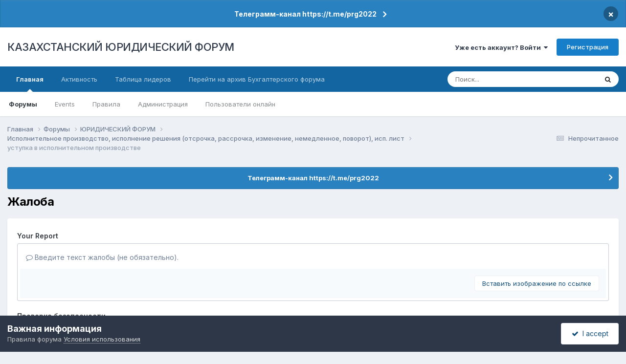

--- FILE ---
content_type: text/html; charset=utf-8
request_url: https://www.google.com/recaptcha/api2/anchor?ar=1&k=6Lf-SRIUAAAAAB1__l-7BZZ1l_lCnvk2qN_polDs&co=aHR0cHM6Ly9mb3J1bS56YWtvbi5rejo0NDM.&hl=ru&v=7gg7H51Q-naNfhmCP3_R47ho&theme=light&size=normal&anchor-ms=20000&execute-ms=30000&cb=xbyq0bmci9hm
body_size: 49101
content:
<!DOCTYPE HTML><html dir="ltr" lang="ru"><head><meta http-equiv="Content-Type" content="text/html; charset=UTF-8">
<meta http-equiv="X-UA-Compatible" content="IE=edge">
<title>reCAPTCHA</title>
<style type="text/css">
/* cyrillic-ext */
@font-face {
  font-family: 'Roboto';
  font-style: normal;
  font-weight: 400;
  font-stretch: 100%;
  src: url(//fonts.gstatic.com/s/roboto/v48/KFO7CnqEu92Fr1ME7kSn66aGLdTylUAMa3GUBHMdazTgWw.woff2) format('woff2');
  unicode-range: U+0460-052F, U+1C80-1C8A, U+20B4, U+2DE0-2DFF, U+A640-A69F, U+FE2E-FE2F;
}
/* cyrillic */
@font-face {
  font-family: 'Roboto';
  font-style: normal;
  font-weight: 400;
  font-stretch: 100%;
  src: url(//fonts.gstatic.com/s/roboto/v48/KFO7CnqEu92Fr1ME7kSn66aGLdTylUAMa3iUBHMdazTgWw.woff2) format('woff2');
  unicode-range: U+0301, U+0400-045F, U+0490-0491, U+04B0-04B1, U+2116;
}
/* greek-ext */
@font-face {
  font-family: 'Roboto';
  font-style: normal;
  font-weight: 400;
  font-stretch: 100%;
  src: url(//fonts.gstatic.com/s/roboto/v48/KFO7CnqEu92Fr1ME7kSn66aGLdTylUAMa3CUBHMdazTgWw.woff2) format('woff2');
  unicode-range: U+1F00-1FFF;
}
/* greek */
@font-face {
  font-family: 'Roboto';
  font-style: normal;
  font-weight: 400;
  font-stretch: 100%;
  src: url(//fonts.gstatic.com/s/roboto/v48/KFO7CnqEu92Fr1ME7kSn66aGLdTylUAMa3-UBHMdazTgWw.woff2) format('woff2');
  unicode-range: U+0370-0377, U+037A-037F, U+0384-038A, U+038C, U+038E-03A1, U+03A3-03FF;
}
/* math */
@font-face {
  font-family: 'Roboto';
  font-style: normal;
  font-weight: 400;
  font-stretch: 100%;
  src: url(//fonts.gstatic.com/s/roboto/v48/KFO7CnqEu92Fr1ME7kSn66aGLdTylUAMawCUBHMdazTgWw.woff2) format('woff2');
  unicode-range: U+0302-0303, U+0305, U+0307-0308, U+0310, U+0312, U+0315, U+031A, U+0326-0327, U+032C, U+032F-0330, U+0332-0333, U+0338, U+033A, U+0346, U+034D, U+0391-03A1, U+03A3-03A9, U+03B1-03C9, U+03D1, U+03D5-03D6, U+03F0-03F1, U+03F4-03F5, U+2016-2017, U+2034-2038, U+203C, U+2040, U+2043, U+2047, U+2050, U+2057, U+205F, U+2070-2071, U+2074-208E, U+2090-209C, U+20D0-20DC, U+20E1, U+20E5-20EF, U+2100-2112, U+2114-2115, U+2117-2121, U+2123-214F, U+2190, U+2192, U+2194-21AE, U+21B0-21E5, U+21F1-21F2, U+21F4-2211, U+2213-2214, U+2216-22FF, U+2308-230B, U+2310, U+2319, U+231C-2321, U+2336-237A, U+237C, U+2395, U+239B-23B7, U+23D0, U+23DC-23E1, U+2474-2475, U+25AF, U+25B3, U+25B7, U+25BD, U+25C1, U+25CA, U+25CC, U+25FB, U+266D-266F, U+27C0-27FF, U+2900-2AFF, U+2B0E-2B11, U+2B30-2B4C, U+2BFE, U+3030, U+FF5B, U+FF5D, U+1D400-1D7FF, U+1EE00-1EEFF;
}
/* symbols */
@font-face {
  font-family: 'Roboto';
  font-style: normal;
  font-weight: 400;
  font-stretch: 100%;
  src: url(//fonts.gstatic.com/s/roboto/v48/KFO7CnqEu92Fr1ME7kSn66aGLdTylUAMaxKUBHMdazTgWw.woff2) format('woff2');
  unicode-range: U+0001-000C, U+000E-001F, U+007F-009F, U+20DD-20E0, U+20E2-20E4, U+2150-218F, U+2190, U+2192, U+2194-2199, U+21AF, U+21E6-21F0, U+21F3, U+2218-2219, U+2299, U+22C4-22C6, U+2300-243F, U+2440-244A, U+2460-24FF, U+25A0-27BF, U+2800-28FF, U+2921-2922, U+2981, U+29BF, U+29EB, U+2B00-2BFF, U+4DC0-4DFF, U+FFF9-FFFB, U+10140-1018E, U+10190-1019C, U+101A0, U+101D0-101FD, U+102E0-102FB, U+10E60-10E7E, U+1D2C0-1D2D3, U+1D2E0-1D37F, U+1F000-1F0FF, U+1F100-1F1AD, U+1F1E6-1F1FF, U+1F30D-1F30F, U+1F315, U+1F31C, U+1F31E, U+1F320-1F32C, U+1F336, U+1F378, U+1F37D, U+1F382, U+1F393-1F39F, U+1F3A7-1F3A8, U+1F3AC-1F3AF, U+1F3C2, U+1F3C4-1F3C6, U+1F3CA-1F3CE, U+1F3D4-1F3E0, U+1F3ED, U+1F3F1-1F3F3, U+1F3F5-1F3F7, U+1F408, U+1F415, U+1F41F, U+1F426, U+1F43F, U+1F441-1F442, U+1F444, U+1F446-1F449, U+1F44C-1F44E, U+1F453, U+1F46A, U+1F47D, U+1F4A3, U+1F4B0, U+1F4B3, U+1F4B9, U+1F4BB, U+1F4BF, U+1F4C8-1F4CB, U+1F4D6, U+1F4DA, U+1F4DF, U+1F4E3-1F4E6, U+1F4EA-1F4ED, U+1F4F7, U+1F4F9-1F4FB, U+1F4FD-1F4FE, U+1F503, U+1F507-1F50B, U+1F50D, U+1F512-1F513, U+1F53E-1F54A, U+1F54F-1F5FA, U+1F610, U+1F650-1F67F, U+1F687, U+1F68D, U+1F691, U+1F694, U+1F698, U+1F6AD, U+1F6B2, U+1F6B9-1F6BA, U+1F6BC, U+1F6C6-1F6CF, U+1F6D3-1F6D7, U+1F6E0-1F6EA, U+1F6F0-1F6F3, U+1F6F7-1F6FC, U+1F700-1F7FF, U+1F800-1F80B, U+1F810-1F847, U+1F850-1F859, U+1F860-1F887, U+1F890-1F8AD, U+1F8B0-1F8BB, U+1F8C0-1F8C1, U+1F900-1F90B, U+1F93B, U+1F946, U+1F984, U+1F996, U+1F9E9, U+1FA00-1FA6F, U+1FA70-1FA7C, U+1FA80-1FA89, U+1FA8F-1FAC6, U+1FACE-1FADC, U+1FADF-1FAE9, U+1FAF0-1FAF8, U+1FB00-1FBFF;
}
/* vietnamese */
@font-face {
  font-family: 'Roboto';
  font-style: normal;
  font-weight: 400;
  font-stretch: 100%;
  src: url(//fonts.gstatic.com/s/roboto/v48/KFO7CnqEu92Fr1ME7kSn66aGLdTylUAMa3OUBHMdazTgWw.woff2) format('woff2');
  unicode-range: U+0102-0103, U+0110-0111, U+0128-0129, U+0168-0169, U+01A0-01A1, U+01AF-01B0, U+0300-0301, U+0303-0304, U+0308-0309, U+0323, U+0329, U+1EA0-1EF9, U+20AB;
}
/* latin-ext */
@font-face {
  font-family: 'Roboto';
  font-style: normal;
  font-weight: 400;
  font-stretch: 100%;
  src: url(//fonts.gstatic.com/s/roboto/v48/KFO7CnqEu92Fr1ME7kSn66aGLdTylUAMa3KUBHMdazTgWw.woff2) format('woff2');
  unicode-range: U+0100-02BA, U+02BD-02C5, U+02C7-02CC, U+02CE-02D7, U+02DD-02FF, U+0304, U+0308, U+0329, U+1D00-1DBF, U+1E00-1E9F, U+1EF2-1EFF, U+2020, U+20A0-20AB, U+20AD-20C0, U+2113, U+2C60-2C7F, U+A720-A7FF;
}
/* latin */
@font-face {
  font-family: 'Roboto';
  font-style: normal;
  font-weight: 400;
  font-stretch: 100%;
  src: url(//fonts.gstatic.com/s/roboto/v48/KFO7CnqEu92Fr1ME7kSn66aGLdTylUAMa3yUBHMdazQ.woff2) format('woff2');
  unicode-range: U+0000-00FF, U+0131, U+0152-0153, U+02BB-02BC, U+02C6, U+02DA, U+02DC, U+0304, U+0308, U+0329, U+2000-206F, U+20AC, U+2122, U+2191, U+2193, U+2212, U+2215, U+FEFF, U+FFFD;
}
/* cyrillic-ext */
@font-face {
  font-family: 'Roboto';
  font-style: normal;
  font-weight: 500;
  font-stretch: 100%;
  src: url(//fonts.gstatic.com/s/roboto/v48/KFO7CnqEu92Fr1ME7kSn66aGLdTylUAMa3GUBHMdazTgWw.woff2) format('woff2');
  unicode-range: U+0460-052F, U+1C80-1C8A, U+20B4, U+2DE0-2DFF, U+A640-A69F, U+FE2E-FE2F;
}
/* cyrillic */
@font-face {
  font-family: 'Roboto';
  font-style: normal;
  font-weight: 500;
  font-stretch: 100%;
  src: url(//fonts.gstatic.com/s/roboto/v48/KFO7CnqEu92Fr1ME7kSn66aGLdTylUAMa3iUBHMdazTgWw.woff2) format('woff2');
  unicode-range: U+0301, U+0400-045F, U+0490-0491, U+04B0-04B1, U+2116;
}
/* greek-ext */
@font-face {
  font-family: 'Roboto';
  font-style: normal;
  font-weight: 500;
  font-stretch: 100%;
  src: url(//fonts.gstatic.com/s/roboto/v48/KFO7CnqEu92Fr1ME7kSn66aGLdTylUAMa3CUBHMdazTgWw.woff2) format('woff2');
  unicode-range: U+1F00-1FFF;
}
/* greek */
@font-face {
  font-family: 'Roboto';
  font-style: normal;
  font-weight: 500;
  font-stretch: 100%;
  src: url(//fonts.gstatic.com/s/roboto/v48/KFO7CnqEu92Fr1ME7kSn66aGLdTylUAMa3-UBHMdazTgWw.woff2) format('woff2');
  unicode-range: U+0370-0377, U+037A-037F, U+0384-038A, U+038C, U+038E-03A1, U+03A3-03FF;
}
/* math */
@font-face {
  font-family: 'Roboto';
  font-style: normal;
  font-weight: 500;
  font-stretch: 100%;
  src: url(//fonts.gstatic.com/s/roboto/v48/KFO7CnqEu92Fr1ME7kSn66aGLdTylUAMawCUBHMdazTgWw.woff2) format('woff2');
  unicode-range: U+0302-0303, U+0305, U+0307-0308, U+0310, U+0312, U+0315, U+031A, U+0326-0327, U+032C, U+032F-0330, U+0332-0333, U+0338, U+033A, U+0346, U+034D, U+0391-03A1, U+03A3-03A9, U+03B1-03C9, U+03D1, U+03D5-03D6, U+03F0-03F1, U+03F4-03F5, U+2016-2017, U+2034-2038, U+203C, U+2040, U+2043, U+2047, U+2050, U+2057, U+205F, U+2070-2071, U+2074-208E, U+2090-209C, U+20D0-20DC, U+20E1, U+20E5-20EF, U+2100-2112, U+2114-2115, U+2117-2121, U+2123-214F, U+2190, U+2192, U+2194-21AE, U+21B0-21E5, U+21F1-21F2, U+21F4-2211, U+2213-2214, U+2216-22FF, U+2308-230B, U+2310, U+2319, U+231C-2321, U+2336-237A, U+237C, U+2395, U+239B-23B7, U+23D0, U+23DC-23E1, U+2474-2475, U+25AF, U+25B3, U+25B7, U+25BD, U+25C1, U+25CA, U+25CC, U+25FB, U+266D-266F, U+27C0-27FF, U+2900-2AFF, U+2B0E-2B11, U+2B30-2B4C, U+2BFE, U+3030, U+FF5B, U+FF5D, U+1D400-1D7FF, U+1EE00-1EEFF;
}
/* symbols */
@font-face {
  font-family: 'Roboto';
  font-style: normal;
  font-weight: 500;
  font-stretch: 100%;
  src: url(//fonts.gstatic.com/s/roboto/v48/KFO7CnqEu92Fr1ME7kSn66aGLdTylUAMaxKUBHMdazTgWw.woff2) format('woff2');
  unicode-range: U+0001-000C, U+000E-001F, U+007F-009F, U+20DD-20E0, U+20E2-20E4, U+2150-218F, U+2190, U+2192, U+2194-2199, U+21AF, U+21E6-21F0, U+21F3, U+2218-2219, U+2299, U+22C4-22C6, U+2300-243F, U+2440-244A, U+2460-24FF, U+25A0-27BF, U+2800-28FF, U+2921-2922, U+2981, U+29BF, U+29EB, U+2B00-2BFF, U+4DC0-4DFF, U+FFF9-FFFB, U+10140-1018E, U+10190-1019C, U+101A0, U+101D0-101FD, U+102E0-102FB, U+10E60-10E7E, U+1D2C0-1D2D3, U+1D2E0-1D37F, U+1F000-1F0FF, U+1F100-1F1AD, U+1F1E6-1F1FF, U+1F30D-1F30F, U+1F315, U+1F31C, U+1F31E, U+1F320-1F32C, U+1F336, U+1F378, U+1F37D, U+1F382, U+1F393-1F39F, U+1F3A7-1F3A8, U+1F3AC-1F3AF, U+1F3C2, U+1F3C4-1F3C6, U+1F3CA-1F3CE, U+1F3D4-1F3E0, U+1F3ED, U+1F3F1-1F3F3, U+1F3F5-1F3F7, U+1F408, U+1F415, U+1F41F, U+1F426, U+1F43F, U+1F441-1F442, U+1F444, U+1F446-1F449, U+1F44C-1F44E, U+1F453, U+1F46A, U+1F47D, U+1F4A3, U+1F4B0, U+1F4B3, U+1F4B9, U+1F4BB, U+1F4BF, U+1F4C8-1F4CB, U+1F4D6, U+1F4DA, U+1F4DF, U+1F4E3-1F4E6, U+1F4EA-1F4ED, U+1F4F7, U+1F4F9-1F4FB, U+1F4FD-1F4FE, U+1F503, U+1F507-1F50B, U+1F50D, U+1F512-1F513, U+1F53E-1F54A, U+1F54F-1F5FA, U+1F610, U+1F650-1F67F, U+1F687, U+1F68D, U+1F691, U+1F694, U+1F698, U+1F6AD, U+1F6B2, U+1F6B9-1F6BA, U+1F6BC, U+1F6C6-1F6CF, U+1F6D3-1F6D7, U+1F6E0-1F6EA, U+1F6F0-1F6F3, U+1F6F7-1F6FC, U+1F700-1F7FF, U+1F800-1F80B, U+1F810-1F847, U+1F850-1F859, U+1F860-1F887, U+1F890-1F8AD, U+1F8B0-1F8BB, U+1F8C0-1F8C1, U+1F900-1F90B, U+1F93B, U+1F946, U+1F984, U+1F996, U+1F9E9, U+1FA00-1FA6F, U+1FA70-1FA7C, U+1FA80-1FA89, U+1FA8F-1FAC6, U+1FACE-1FADC, U+1FADF-1FAE9, U+1FAF0-1FAF8, U+1FB00-1FBFF;
}
/* vietnamese */
@font-face {
  font-family: 'Roboto';
  font-style: normal;
  font-weight: 500;
  font-stretch: 100%;
  src: url(//fonts.gstatic.com/s/roboto/v48/KFO7CnqEu92Fr1ME7kSn66aGLdTylUAMa3OUBHMdazTgWw.woff2) format('woff2');
  unicode-range: U+0102-0103, U+0110-0111, U+0128-0129, U+0168-0169, U+01A0-01A1, U+01AF-01B0, U+0300-0301, U+0303-0304, U+0308-0309, U+0323, U+0329, U+1EA0-1EF9, U+20AB;
}
/* latin-ext */
@font-face {
  font-family: 'Roboto';
  font-style: normal;
  font-weight: 500;
  font-stretch: 100%;
  src: url(//fonts.gstatic.com/s/roboto/v48/KFO7CnqEu92Fr1ME7kSn66aGLdTylUAMa3KUBHMdazTgWw.woff2) format('woff2');
  unicode-range: U+0100-02BA, U+02BD-02C5, U+02C7-02CC, U+02CE-02D7, U+02DD-02FF, U+0304, U+0308, U+0329, U+1D00-1DBF, U+1E00-1E9F, U+1EF2-1EFF, U+2020, U+20A0-20AB, U+20AD-20C0, U+2113, U+2C60-2C7F, U+A720-A7FF;
}
/* latin */
@font-face {
  font-family: 'Roboto';
  font-style: normal;
  font-weight: 500;
  font-stretch: 100%;
  src: url(//fonts.gstatic.com/s/roboto/v48/KFO7CnqEu92Fr1ME7kSn66aGLdTylUAMa3yUBHMdazQ.woff2) format('woff2');
  unicode-range: U+0000-00FF, U+0131, U+0152-0153, U+02BB-02BC, U+02C6, U+02DA, U+02DC, U+0304, U+0308, U+0329, U+2000-206F, U+20AC, U+2122, U+2191, U+2193, U+2212, U+2215, U+FEFF, U+FFFD;
}
/* cyrillic-ext */
@font-face {
  font-family: 'Roboto';
  font-style: normal;
  font-weight: 900;
  font-stretch: 100%;
  src: url(//fonts.gstatic.com/s/roboto/v48/KFO7CnqEu92Fr1ME7kSn66aGLdTylUAMa3GUBHMdazTgWw.woff2) format('woff2');
  unicode-range: U+0460-052F, U+1C80-1C8A, U+20B4, U+2DE0-2DFF, U+A640-A69F, U+FE2E-FE2F;
}
/* cyrillic */
@font-face {
  font-family: 'Roboto';
  font-style: normal;
  font-weight: 900;
  font-stretch: 100%;
  src: url(//fonts.gstatic.com/s/roboto/v48/KFO7CnqEu92Fr1ME7kSn66aGLdTylUAMa3iUBHMdazTgWw.woff2) format('woff2');
  unicode-range: U+0301, U+0400-045F, U+0490-0491, U+04B0-04B1, U+2116;
}
/* greek-ext */
@font-face {
  font-family: 'Roboto';
  font-style: normal;
  font-weight: 900;
  font-stretch: 100%;
  src: url(//fonts.gstatic.com/s/roboto/v48/KFO7CnqEu92Fr1ME7kSn66aGLdTylUAMa3CUBHMdazTgWw.woff2) format('woff2');
  unicode-range: U+1F00-1FFF;
}
/* greek */
@font-face {
  font-family: 'Roboto';
  font-style: normal;
  font-weight: 900;
  font-stretch: 100%;
  src: url(//fonts.gstatic.com/s/roboto/v48/KFO7CnqEu92Fr1ME7kSn66aGLdTylUAMa3-UBHMdazTgWw.woff2) format('woff2');
  unicode-range: U+0370-0377, U+037A-037F, U+0384-038A, U+038C, U+038E-03A1, U+03A3-03FF;
}
/* math */
@font-face {
  font-family: 'Roboto';
  font-style: normal;
  font-weight: 900;
  font-stretch: 100%;
  src: url(//fonts.gstatic.com/s/roboto/v48/KFO7CnqEu92Fr1ME7kSn66aGLdTylUAMawCUBHMdazTgWw.woff2) format('woff2');
  unicode-range: U+0302-0303, U+0305, U+0307-0308, U+0310, U+0312, U+0315, U+031A, U+0326-0327, U+032C, U+032F-0330, U+0332-0333, U+0338, U+033A, U+0346, U+034D, U+0391-03A1, U+03A3-03A9, U+03B1-03C9, U+03D1, U+03D5-03D6, U+03F0-03F1, U+03F4-03F5, U+2016-2017, U+2034-2038, U+203C, U+2040, U+2043, U+2047, U+2050, U+2057, U+205F, U+2070-2071, U+2074-208E, U+2090-209C, U+20D0-20DC, U+20E1, U+20E5-20EF, U+2100-2112, U+2114-2115, U+2117-2121, U+2123-214F, U+2190, U+2192, U+2194-21AE, U+21B0-21E5, U+21F1-21F2, U+21F4-2211, U+2213-2214, U+2216-22FF, U+2308-230B, U+2310, U+2319, U+231C-2321, U+2336-237A, U+237C, U+2395, U+239B-23B7, U+23D0, U+23DC-23E1, U+2474-2475, U+25AF, U+25B3, U+25B7, U+25BD, U+25C1, U+25CA, U+25CC, U+25FB, U+266D-266F, U+27C0-27FF, U+2900-2AFF, U+2B0E-2B11, U+2B30-2B4C, U+2BFE, U+3030, U+FF5B, U+FF5D, U+1D400-1D7FF, U+1EE00-1EEFF;
}
/* symbols */
@font-face {
  font-family: 'Roboto';
  font-style: normal;
  font-weight: 900;
  font-stretch: 100%;
  src: url(//fonts.gstatic.com/s/roboto/v48/KFO7CnqEu92Fr1ME7kSn66aGLdTylUAMaxKUBHMdazTgWw.woff2) format('woff2');
  unicode-range: U+0001-000C, U+000E-001F, U+007F-009F, U+20DD-20E0, U+20E2-20E4, U+2150-218F, U+2190, U+2192, U+2194-2199, U+21AF, U+21E6-21F0, U+21F3, U+2218-2219, U+2299, U+22C4-22C6, U+2300-243F, U+2440-244A, U+2460-24FF, U+25A0-27BF, U+2800-28FF, U+2921-2922, U+2981, U+29BF, U+29EB, U+2B00-2BFF, U+4DC0-4DFF, U+FFF9-FFFB, U+10140-1018E, U+10190-1019C, U+101A0, U+101D0-101FD, U+102E0-102FB, U+10E60-10E7E, U+1D2C0-1D2D3, U+1D2E0-1D37F, U+1F000-1F0FF, U+1F100-1F1AD, U+1F1E6-1F1FF, U+1F30D-1F30F, U+1F315, U+1F31C, U+1F31E, U+1F320-1F32C, U+1F336, U+1F378, U+1F37D, U+1F382, U+1F393-1F39F, U+1F3A7-1F3A8, U+1F3AC-1F3AF, U+1F3C2, U+1F3C4-1F3C6, U+1F3CA-1F3CE, U+1F3D4-1F3E0, U+1F3ED, U+1F3F1-1F3F3, U+1F3F5-1F3F7, U+1F408, U+1F415, U+1F41F, U+1F426, U+1F43F, U+1F441-1F442, U+1F444, U+1F446-1F449, U+1F44C-1F44E, U+1F453, U+1F46A, U+1F47D, U+1F4A3, U+1F4B0, U+1F4B3, U+1F4B9, U+1F4BB, U+1F4BF, U+1F4C8-1F4CB, U+1F4D6, U+1F4DA, U+1F4DF, U+1F4E3-1F4E6, U+1F4EA-1F4ED, U+1F4F7, U+1F4F9-1F4FB, U+1F4FD-1F4FE, U+1F503, U+1F507-1F50B, U+1F50D, U+1F512-1F513, U+1F53E-1F54A, U+1F54F-1F5FA, U+1F610, U+1F650-1F67F, U+1F687, U+1F68D, U+1F691, U+1F694, U+1F698, U+1F6AD, U+1F6B2, U+1F6B9-1F6BA, U+1F6BC, U+1F6C6-1F6CF, U+1F6D3-1F6D7, U+1F6E0-1F6EA, U+1F6F0-1F6F3, U+1F6F7-1F6FC, U+1F700-1F7FF, U+1F800-1F80B, U+1F810-1F847, U+1F850-1F859, U+1F860-1F887, U+1F890-1F8AD, U+1F8B0-1F8BB, U+1F8C0-1F8C1, U+1F900-1F90B, U+1F93B, U+1F946, U+1F984, U+1F996, U+1F9E9, U+1FA00-1FA6F, U+1FA70-1FA7C, U+1FA80-1FA89, U+1FA8F-1FAC6, U+1FACE-1FADC, U+1FADF-1FAE9, U+1FAF0-1FAF8, U+1FB00-1FBFF;
}
/* vietnamese */
@font-face {
  font-family: 'Roboto';
  font-style: normal;
  font-weight: 900;
  font-stretch: 100%;
  src: url(//fonts.gstatic.com/s/roboto/v48/KFO7CnqEu92Fr1ME7kSn66aGLdTylUAMa3OUBHMdazTgWw.woff2) format('woff2');
  unicode-range: U+0102-0103, U+0110-0111, U+0128-0129, U+0168-0169, U+01A0-01A1, U+01AF-01B0, U+0300-0301, U+0303-0304, U+0308-0309, U+0323, U+0329, U+1EA0-1EF9, U+20AB;
}
/* latin-ext */
@font-face {
  font-family: 'Roboto';
  font-style: normal;
  font-weight: 900;
  font-stretch: 100%;
  src: url(//fonts.gstatic.com/s/roboto/v48/KFO7CnqEu92Fr1ME7kSn66aGLdTylUAMa3KUBHMdazTgWw.woff2) format('woff2');
  unicode-range: U+0100-02BA, U+02BD-02C5, U+02C7-02CC, U+02CE-02D7, U+02DD-02FF, U+0304, U+0308, U+0329, U+1D00-1DBF, U+1E00-1E9F, U+1EF2-1EFF, U+2020, U+20A0-20AB, U+20AD-20C0, U+2113, U+2C60-2C7F, U+A720-A7FF;
}
/* latin */
@font-face {
  font-family: 'Roboto';
  font-style: normal;
  font-weight: 900;
  font-stretch: 100%;
  src: url(//fonts.gstatic.com/s/roboto/v48/KFO7CnqEu92Fr1ME7kSn66aGLdTylUAMa3yUBHMdazQ.woff2) format('woff2');
  unicode-range: U+0000-00FF, U+0131, U+0152-0153, U+02BB-02BC, U+02C6, U+02DA, U+02DC, U+0304, U+0308, U+0329, U+2000-206F, U+20AC, U+2122, U+2191, U+2193, U+2212, U+2215, U+FEFF, U+FFFD;
}

</style>
<link rel="stylesheet" type="text/css" href="https://www.gstatic.com/recaptcha/releases/7gg7H51Q-naNfhmCP3_R47ho/styles__ltr.css">
<script nonce="D3b35xyrC79pwo-AE7U3cw" type="text/javascript">window['__recaptcha_api'] = 'https://www.google.com/recaptcha/api2/';</script>
<script type="text/javascript" src="https://www.gstatic.com/recaptcha/releases/7gg7H51Q-naNfhmCP3_R47ho/recaptcha__ru.js" nonce="D3b35xyrC79pwo-AE7U3cw">
      
    </script></head>
<body><div id="rc-anchor-alert" class="rc-anchor-alert"></div>
<input type="hidden" id="recaptcha-token" value="[base64]">
<script type="text/javascript" nonce="D3b35xyrC79pwo-AE7U3cw">
      recaptcha.anchor.Main.init("[\x22ainput\x22,[\x22bgdata\x22,\x22\x22,\[base64]/[base64]/[base64]/[base64]/cjw8ejpyPj4+eil9Y2F0Y2gobCl7dGhyb3cgbDt9fSxIPWZ1bmN0aW9uKHcsdCx6KXtpZih3PT0xOTR8fHc9PTIwOCl0LnZbd10/dC52W3ddLmNvbmNhdCh6KTp0LnZbd109b2Yoeix0KTtlbHNle2lmKHQuYkImJnchPTMxNylyZXR1cm47dz09NjZ8fHc9PTEyMnx8dz09NDcwfHx3PT00NHx8dz09NDE2fHx3PT0zOTd8fHc9PTQyMXx8dz09Njh8fHc9PTcwfHx3PT0xODQ/[base64]/[base64]/[base64]/bmV3IGRbVl0oSlswXSk6cD09Mj9uZXcgZFtWXShKWzBdLEpbMV0pOnA9PTM/bmV3IGRbVl0oSlswXSxKWzFdLEpbMl0pOnA9PTQ/[base64]/[base64]/[base64]/[base64]\x22,\[base64]\\u003d\\u003d\x22,\x22D8OWwo3DjMOfwrTCmnbDsMKRejZawqnDqGVwBsOqwopjwpvCo8O8w4Ziw5dhwr/Cv1RDTg/[base64]/CmsKGw7VRwpbDkhDDusOLV8OCE8OQJkFCbmg+w4QpYkzCusKvXFMyw5TDo3R7WMO9XU/[base64]/DvsKXw5/Dr8K1w4lTwpHCtcOFWMOWKsO+w6lcwrM5wqs2EGXDmMOad8Ogw6wWw71iwqEXNSVPw4Baw6NJM8ONCnhqwqjDu8OXw5jDocK1XQLDviXDlBvDg1PCgMKhJsOQDw/Di8OKJsKBw65yNQrDnVLDlzPCtQIswr7CrDkgwp/Ct8KOwp5gwrp9F2fDsMKawpcyAnwmccK4wrvDsMK6OMOFE8KJwoAwEsOBw5PDuMKMJgR5w6zChD1DexNgw6vCpcOLDMOjTC3ClFtrwrhSNnTCtcOiw59sQSBNBsOCwoodXcKxMsKIwrlow4RVaBPCnlp6wqjCtcK5Flo/[base64]/Cs8OEw53CuFhmIcO2w5nDoQ0/PinDvEE7w6sZIMOaw59pdknCmsKFeDkSw6ZQQcOdw7PDocK8XcKBcsKCw5bDksKHdiNlwrg4UMKWdMOywoHDvU3CncK9w7DCpw8/X8OnfzbCiDoaw4V6eUlbwp/[base64]/Cv3XDjTIOw4HDiQ3CvGrDvg0ewpDCrMKww5ZIVQ/DrBzDpsOEwpoLw6PDicKlwrjDiG3CicOywpTDlMOkw4kQLTDCiUjDhxEdSh7DlHQSw6UKw5XCqFfCv3/CnsKdwqTCmiQEwrrCm8KJw485TsKiwpJmCWLDplkubcKbw5sKw7/Ds8O6wrjDlcOpDSbDqcKWwo/CjxfDhsKPNsKfw7bCh8OQwp3DtxctZcKIWERCw5Z2wohawqcSw41ow5vDsFsUIMOYwrd8w7MBM1czw4zDlRXDhsO8w63CuTvCjsO4w6bDsMONEHVMOGlrM1QxP8OYw5PChsKCw7NwcAAAAMKXwp8nZA/DjVdCe3/[base64]/ClMK9wp0fwpAyIcK/IEVpfMKnwokrXMOnZMOzwoDCocOBw4zDkDpgA8KlasKVdR/CjEZBwqsYwqA9bMOJwp7CuQLChUJ6Z8K8Y8Kbwo4tB2ZOCg86c8KxwqXCtgvDv8KCwrPCmAArKQkxbytRw5Alw7nDq2xZwoTDgxbCgHbDi8OsLMOBOcKdwo1WZQ/Dp8KhBUfDtsOmwrHDqhLDsWMewobCsgkjwrzDmjbDv8Okw6tMwr/DpcOQw6xEwrUzwol+w4EMBMOqIcOJPGLDn8K2H0kmR8KPw7Azw7PDgW3CmA5Ww4rChcOPwpRML8KeeFXDncO9E8OccxPChnHDkMKuewtGLz7DlcO5RFTCn8OUw7jDrQ3CvijDlcKdwrAyNTEQOMO0cFB4w54mw7ldW8KSw71ydXjDncOFw5LDlsKfZ8O3wqxjfi7Co3/[base64]/DoBXDr37DuMO3ezAlXsKGwoHDpXzDij3DgMKPwrzCk8O3wohFw79KG27CvkTDvGLDgSfDsT/CqcOnPcKUScKdw7vDqkdvEXbCo8Owwq1pw4BVYmbCkBwiXjVMw4FSJBxcw7ENw6PDisOOwrhSeMOUwohDCHJse1PDq8K7N8ONeMOVXyVZwrViM8Kfbj1awoA0wowcw4zDh8O/[base64]/DqsOhen/DjFZXclLCosKkEsOQw4YoOEl8Q8KUfMOqwpowU8OCw4/DuHdwLwHCsEJlwqwhw7TDk1XDqDQUw5xuwoTDiUHCl8KhR8KowovCpAkTwpHDnlJEb8Kbfmo6w64Sw7Q0w4FFwo9DNsOpKsO3CcO7OMKwbcOFwq/[base64]/Ci0NhejUpABjDr3bCvcOHODICw7pPRcOHeMK1AsK1wq53w6LDvGVkFjzCli1dXQNAw51vTSDDj8ObNkbDr3RFwrlsJQATwpDDosOcw4TDj8Ozw5NqwovCmFlDw4bDmsOgw43DicOUfQwEKsOIWgnCp8K/W8OwGBHCkA4aw4HCs8KLw5nDjsK4w41PXsOfOnvDisKvw7hvw4nDjB3DuMOvGMOAZcOhAsKLD0Fmwo9qP8KecGfCj8OnIzfCoGXDrQgdfcO9w40KwoZzwoFRw5d9w5Vjw59ecGsLwptxw74VGGzDpsOaUMKTb8K7YsKDaMOnPn/[base64]/[base64]/Ck8KWwrMia8ObUMKdGDbChMKQw7A9w6wgaWBDZ8OiwpAiw4A4w4YedsKzwrUjwrNYOsOLCsOBw5o2w6TChnTCi8KVw73DjMOGFhF7VcOcZzvCncKcwr9JwpvCq8OsMcOkwoXDrMKQwoYnRMORw7UjWw7DkBkcRMKRw6LDj8OOw58bc37DqCXDuMOPeW/Dh3RWb8KNLkHDjcOYFcO6JsOuwo5qPcO2w4PCiMOYwoPDig5rNCHDgy47w51vw5IoUMKawoLDtMO1w4YgwpfCojdawpnDn8K9wrbCqV0twpQCwoBTEcO4w6zCvyPDlH/Cv8Kdd8Ksw67DlcKYGcO5wq/CocO6wro8w7xWDkzDtMKjESYtwqvCncOIw5rCt8OzwrYKwrbDtcKCw6FVwqHCt8Kywr/CrcO1LREvUXbDnMK4DcOPcgjDplgFMmrCgT1Ew6XCrCHCt8OAwrEfwoY+aEBIfsKhwo0oAUcLw7DCpygHw7jDqMO/[base64]/[base64]/Dt0B8DsOff1IGB8OnMDULw5zCkcK0DzXDnMOTwrnDmQ0rwpXDqcOxwqg/w6jDvsKMM8OOTRB8w4zDqDrDnlVpwrbCjRM/wrbDocKcKnYEFMK3elFjKkbDnsKAIsKPw6zCncKmUXVmw5xoAMKwC8OfTMOKWsOoD8KTw7/Dk8OaKmrCrzQuw5rCrMK/YMKewpxhw4PDo8O/HT1yacO0w7/Ct8ORbTszXMOZwrFhwrLDmXPCmMKgwotkU8ONQsOzBMK5wpDCscO+GEsLw4p2w4g8wpXDinLCl8KDNsOBwrnDjCgrwoJjwo4yw44Bw6HDmkbCvFHCv2QMw4DCgcOyw5rCixTDsMKmw6PCuEDDjjnCmxHDt8OZd0/DnFjDisOowojCl8KUKcKwAcKPCMOBOcOYwo7CgcOKwqXCuk5zLh5ebmZyKcKOOMOdwqnDncO9wqkcwojDr1BqIsKQFXFCC8O4eHBkw4BrwqEvOsK4asOVKcOEfMOFGsO9w6JWVyzDqsOIw7IJWcKHwrUzw43CnXfClcOvw6zCrsO2wozDmcK/wqUzwrpgJsOSw4ZJK0/CuMO8NsOVwoItwrbCpnXChMKtw5bDlAnCg8KnaB9sw6/[base64]/Cj8Onwrkww6Vjwr3Cj8KewpdkZEwkAsKUY8KEwplkw4Rmwo0oS8KKwodrw7tKwqEjw7/Dh8KJBsK8bS9uwp/CscKqIMK1ORzClcOzw7zDr8KMwrxseMKIwo3CvArCg8K0w7fDuMO9RsONwrfCqsK7L8KvworCpMOldsKcw6owSMKSw4nCrcOyUcKBDcOpQnDDml0Swo0sw6nCh8OdPMOTw4/Ds1plwpbCp8KrwrwWexPCpsO3dcOywo7CmmjCvTNmwoFowoAHw5RHB0PClV0gwp/[base64]/CoMK8e1PDmmHCm18QWsOVHF1iRXTDuMOKw4IIwosKVcOSw7PCi3jDmMO0w6U0wrvCnGDDpTETRBbChH8LScK9GcKTCcOuTsOGFcOcZmTDl8OiFcOAw5jDtMKeDcK2w7VCA3fCoVPDqTnCjsOqw5hPBGPCtxvCrFJ4wrlhw5dwwrRvNVN4wo8fDcKJw4lDwqJfD3/CtsKYwqzDnsO8wrlDUwzDgRQ9OsOySMORw7kWwrrCgsOwGcOxw4vDo1LDrzfCgRXComrDoMORDF/DpklLHFLCsMORwozDhcOkwpnCpsOVwqDDnjlZOyoUwpjCrBF2cSksHF1qRMOswobDlhdVwqbCnG5LwoQEFsOXH8KowpvCs8KgBQ/[base64]/wo4TwrXDp8OxaTTClMKXfH3CtRbCtCbCgcOewqbCtcOeX8K3T8OLw4UobMOVIcKDw5YATWDDoUrDgsO+w5/DqgEbH8KDw4QcCVtCQBsFw6/CrRLChmQqFnjDs0DCncKMw6DDlcKMw77DrmR1wqnDoXPDjsOkw5bDhlFnwq4bJMOOw47DlF9xwpXCt8OZw7xVw4TDkynDng7DvWfCl8KcworDghTCl8KBY8OVGxbDrsODHsKsKFsLYMK4WcKWw6fDhsOpKMKEwofDnsO4bMOSw58mwpDDr8KqwrBgE3HDk8Ozw5d/G8OnU0XCqsO/KhXChjUHT8KwIFzDvzYsJ8KgSsOVS8KRAjEWQ089w53DnwEgwqEbccO+w4vCgsKywqh6w5U6wo/CvcOeecOFw7xrNwrDucKofcOQw4oOw4NFw5vDr8OvwrckwpXDocKtwrlfw4zDu8KTwo7CjcO5w5tjMELDusOoH8K/wpDDmkNnwo7Dg05Gw5wqw7E/KsK8w4IOw5JDwqzCmzZsw5XCgsOlYSXCmQcVaSZQw7FOFsK9XggAw7VDw6LDi8OGJ8KaRsOsQh7DtcKYTB7CnsOhDFo9G8O6w6/CowbDt3AlF8KHalbCtMKxeCczYsOdwpjDisOmNQtNwoTDmF3DtcOLwoHDn8OEw71iwo3DowR5w7JDw5gzw6YXVnXCqcOEw6Ntw6MmOBwpwrQQasOrw73DqnpTD8OOVcKILcK7w6DDtMOwBMK4JMKqw4jCvADDg17CuQ/[base64]/Dmg1lDcOCwrVJL8KIV0jDjsKkwq8twqfCiMODXhDDhsKQwrUFw5gMw43CnzMydMKeEgZQR0fCvMKFJAd/[base64]/CiMOEw6wBJzjCr8KFVMKbd2/DpCEFwprDlD7CpxBHwrDChcK+JsOVGD/CqcKmwo4AAsO4w6rDhwA5wrM8F8KQU8OMwrrDncKFPcK+wogDEcOjNsKaG1Jtw5XDuiXDjGPDlQPCi2fDqHptYU8lXFZzwpnDosOew65iWsKha8Kyw7fDh1XClcKuw7AYF8KDI3Qmwph+wpsOOsKvBjUUwrBxNsKFYcOBfj/ChlxSXsOFB0bDmGpfK8KoN8OywrZ0PMOGfsOEasOJw787dzQwcSvDtm/CjyjCuX5oCH/DvMKtwrDDpsOXPxPCmDXCkMOew6rDiyTDhMOOw4p/YF7Cm1dxBXHCqMKSf2N8w6HCicKnUU5MEcKsTDLDjMKzWnnDksKUw6pDAEx1M8OKFsK9HEppHH7DvFbCnQIyw4/Dl8KTwo9kVCbCq29eLMK7w6/CnRHCu1PCqsKGdsKswpo5PMOxJH57w5l5JsOrCxhCwpXDkGh0UEpDwrXDjmEjw4YZw4gYdn4AT8KJw5dIw69PCsKGw7YROMKTKcKhGBnDrMOATQtRw5/Cr8OIUiM8FBzDtsOdw7RKLRw4w5ZUwoLDmsKmU8OYw5kuwo/[base64]/QTnCjmPChwIXeFvCh8OGw7jCj2MaXjwLM8OXw6czwpNmwqDDsGc4el3DiBTCq8ONeybCt8Oewp4EwosXwpRuw5pZUsKDN1wZX8K/[base64]/Dnn7DmRvCnMOKwo0ZQDVbw48HF8KgEsOtw5HDrUEVfMKwwq10YcO+wrfDkRDDrCzCilkKLsKuw40twotawr98L0rCtcOrT0QuCcKHDG40w78SN23CksKkwqxCWcOVwoIqw5rDlMK2w5kSw4zCjT7CkcKxwqdww7/DssKLw49JwrsaA8K1AcOCBCcPwr3DuMOTwqDDrlfDlx0swpbDnmA6NcOSJUM7wo8awp9SMB3DpHIFw7NcwrnDlMKlwpjChHxZHcKyw5fCgMKcC8KkFcOSw7BSwpLCpsOPNsODcsO/SMKucCbCrklow6LDoMKCw5jDhibCrcOGw7orIl7DqG9Tw4x/eHXCrArDhcKldXByacKJF8OAwr/Djl9zw5zDgzbDmiDDjcOFw4cCdUXDscKWVwk3wowFwrlgwrfCkMOYcQxxw6XCk8O2w4FBVDjDj8Kqw6PCk3oww6nCkMK0EyJDQ8O/LsODw4/DvyPDqMOtw4LCosKGF8KvQ8KzDsKXwprCoVrCuU5GwqzDsWZCfG5owpgCNGYBwpTCpHDDm8KaF8OpScOaU8O3wovCnMO9fcObwrbDucOKesKywq3DlcK7Z2fDlBHDpyTDqwQjKy4wwrjCsHDCqsOtwr3CgsKvw7Y8EcK3wqs7IhgGwp9fw7Z7wpbDvHo/wqbClD8PMsOlwr7CosKdK3zClsO6MsOuHMKjKjkfYjzCjsKRf8K6wqhlw7jCrC8Gwokzw7PCucODFzgVNxQuwp/CrifDojnDrWbDnsO3NcKDw4DDljHDjsOHTj3DlzpMwpUiV8KIw67Cg8OlK8KFwpLCpsKSXEjCpj/CgE7Cm3vDtTQPw54DYsOebcKMw7EKIsKcwojCocKlw5YVNlLDvsOSB3RYD8O9fcO6WgPCjG3ClMO5w7EcK2LCoA1GwqoiCMKpWG1sw7/ChcOVMMKlwpDCjAYdK8KWXHs5bMKsZBLDq8K1THbDu8Klwqp7aMK3w7LDmcKuJmUnVT3DoX0resKDTCzCk8KTwp/CpcOOUMKAw5tuRsK5e8K3cjQzKD/Cowhgw68CwpjDkMOXIcOCd8KXfW1wPDrChiFHworDvGzDkQVwSE8Tw7B7VMKfwpVBDTjCsMKDVsK6XMOrCsKhfGZYTgvDlkrDh8OiI8KsOcKqwrbCmDLCvcOUcwwnU0PDhcKBVTAgAHQ2O8Kaw6nDuTHCjGbDoj4Iw5QkwqvDoV7CuT9/IsO+w4zDuhjDjsKCFm7ChgVYw63DosOewrd8wqUacMONwq3DtMOaCmB3aB/CnAFGwpM5wrh1AsKfw6fDtsOLw7EowqE2eQAUR2HCtcKqCybDrcObT8Kkfz/CrMKrw6jDlMKJacOXwp1ZVC4+w7bDrsKZeEPCgcOww7HCpcOJwrUxGcK3f2gLJ2dPFcOKL8KbesKLSzvCq0/Dn8Oiw7hdTCfDlsOew5rDtyEAbsOCwr91wrJrw7ADwpfCgmNZXyjCjRbDh8OaHMOkwoN0w5fDlcKrw4jCjMOYUVE3QmHDjAUrwovDozwGPMO6AMKfwrHDmMO/wqLDqMKewrkXYMOvwqTCjsKvUsKkw6EVd8Kzw4XDtsOlesKuPSnCvybDjsOQw6hBQ2A2X8K2w7zCvsKTwowIwqdPw70Ww6smwr8KwpxyQsKyUH0zwpLCrsO6wqbCmMKIfB07wrHCsMOxw78aWn/CrcKewrcQWcKuKRRTLMKgPyZuw58nPcOvKSdRfsKzwrpZMsKUGx3Cqyo3w6NnwrrDjMO+w4nCo3LCssKONcKGwrzCk8K/cgDDmsKFwqvCpjPCi30dw7DDiCwPw4BtZj/Cl8OGwrbDgUrCh2zCnMKIwrNCw68NwrUVwqYBwobDpDIzFcOYbcO3w4HChSV1wrtawpIlDsO8wozCjxrCtcK2NsOae8KnwrXDnA7DriITwrTCp8KNw58nwr4xw4fDt8OLMxjDkhR7J2bCjG/CuDLCvRFiABjDq8KtJgoiwoLCnGzDqsOLCcK6T1ouYMKcGcKQw4zDoyzCocOECMO3w7bCp8KQw5tnKkXDs8Kfw79RwpnCmcOYFsObQsKVwpbDnsOLwpIpR8OkSsKzaMOpwq40w6R6XmZ7QBfClsK6OkbCvcOBw4pbw4PDjsO6FD/[base64]/DpDB7wq0Be3gWXm/[base64]/bjFtw6bDiMOpKEcWw4lLLxETBxrDmzEawpLCiMOkPBobc2wOw4PDsiXCrifCoMKow7vDhQZHw7tvw4MqLMOnw5bDu206w6UpATtrw7ApCcOLKRPDuyYYw7IDw57ClkhoERhBw4UkIMKIBHh2BsKsdsKFE1ZRw4nDm8Kxwrp9IC/CqyPCp1TDiW5BNjnDtzHCksKULMObw6sTYjgbwpMLZRvDlX0gTCEdexdFIlhJwptXwpVxw5QhWsKzUcOEKF3CjCEJbnHCqMKrwoPDqcOrw65KMsOPRkTCj2fCnxJxwo4LVMOyQHBnw6YKw4DDvMOwwoJ8T2MEw5weRXbDvsKweRVkbW1JE1FjQ21/wpFzw5XCtAgKw6Y0w60iwqwOw4gZw6w6woEIwoDDtSjCoERAwqvDhB5uCTFHflQ5w4ZQOXUdZUTCg8ONwr7DlU3DplnDpB7Co3gwBV9waMOLwprCsGBBYcOww4tawr/DgsOSw7dDw6N7FcOIZMKVCyjDq8K2woFuDsKWw6M5woTCpmzCs8OHegvCn2wEWwrCiMOEasKUw60xw5DCksOEwpDDgcO3P8KcwqULw4PCvgrDtsOBwp3Dp8OHwok2woIAOl1Pw6oYbMKwBsO3wqY9w4rDoMO8w4kTOh/[base64]/[base64]/DojprIG7CrivDvcOzUR9Sw6/DmcOBw4UvwqLDmzHCgXbCg1PDpWALIBDCr8KEw4FXNcKhHh9Kw5kNw610woTCpAoWOsO4w4rDrcK/wqHDusOnI8KyLMO0CsO7d8K7JcKGw4vCqcOWZcKAQ3ZKwpHDrMKdE8KoA8OdYyXCqjvCosO8wrLDrcK9PiB5w6DDqMKPwoF/wojCgcOgwqHClMK8CHHCk1DChFbCpH7Cl8O2bjPDvFVYe8KBw4NKAMOpHcKgw6Y6w5XCllbCkChhw4jCt8OUw5MCR8K1PBcjJcONO33CvT3Di8O9ZjogW8KARiALwqNIQmTDmE0yO37CoMOswq8EVj/CrFrCnm/DryYiw4tsw5PDmsKlwrnDqMO1wqPDuEPCgcKGJWrCo8OUAcKnw5QuUcK6MMOrw4gsw6h5cRjDhCnClFInTcKCCn/[base64]/[base64]/[base64]/[base64]/w4tbwqA3DcOrwpfDvHnDkMKOwrJ/[base64]/[base64]/Cv0FZSsKdF8KPHCnDvsKROH3CnsKYYmrCjcOOT3fDpcOfIx3ChlTDqRjCoj3Dq1vDlCUhwprCusOMS8Kfw55gwrljwobDv8K/B3cKDSVow4DDjMOEw7EqwrDClVrChAELCmvClMK9YUPDv8OXNx/DrsKhRQjDh2/[base64]/OMKBACYmw5lFE8OnUydVwr3Do8K3YE7Cn8KTXUV5TcKQc8O6MVPDhnAQw65DGV7DrAosOWrCpsK2MMO9w6zDn0lqw7Vdw580wp3DiDMJwqrDqMOnw7JZwq7Dt8KSw58sWMKGwqjDmjo/[base64]/[base64]/U8O7AsK4ScK/KWUiw5Elw7XDnkPCjgXCv1ZjF8KzwqwqVMO9w7opwqjDk2LCu2tcwp3CgsKDw7rCscKJB8KQwozCkcK5wpBXPMKGLS8pw5TDiMKbw6jCrlAJBgo/[base64]/DtH0Ce8OGScOvwooxwr/Cv8Okw5rCl8OAw6g3HcOpwrxMKMOfw4LCp1/Cr8O9wrzCh3hCw4bCq3XCmg/Cq8OTeRTDjGlPw4zCni0Sw4/[base64]/[base64]/w7NBwpzCqcOTw4vDhsK6wrnDnGbDkQ3Cq0PDjsOaZcKNP8OWVMKuwrLDlcOWc33Cjlo0wrY4wpdGw5HChcK7w7wqwoPCrHUsUVAlwqETw67DsyPClkB7wqfCmC9oDXbDimkcwoTCtjPDkcKvWzx5M8OAwrLCpMKtw75YNsK6w6jDiAXCnS/CuVY5w54wcVASwp1gwrJYwoc2KsKKNifDjcOCBz/CimDDqw/DhMKwYh4fw4HDg8OAdjLDssKCYsK3w6EPN8ORwr5qWmwgBAMPw5LDpcOFUcKPw5DDv8OEJsOZw6pCDcOjLkPDvj3DuFvDn8Kywo7Cv1cCwqUXSsKFF8KnS8OEBsOFTC7DoMOXwpIJDRHDsR9Hw4PCizZXwrNGaldMw7Ijw7dtw5zCucK6RMKEVxwJw5l/OMKGwpzChMODWH3CuElIw7Yhw6/DgcOEOFzDqcO7SHTDhcKEwpvCnsOJw5DCs8KzUsOpDnfDksKKA8KfwqM4Aj3Ck8OrwokOf8KtwpvDuRINAMOKJ8K4w7vChsKbDWXCg8KaEsKCw43Dnw7CgjPDrMOVDyI+wr3DkMO/TDktw61AwoMAGsOqwoJJa8KPwrPCqRvCvw4xPcKIw77CiwsYw7vCvA88w4oPw4Q2w6YvCnnDjD3CsXTDhsOFT8OvCMKww6/CqMK1wpcYwqLDg8KfFcO9w6hfw4dSbSk3fxsmwr3DmsKbHiXDoMKGS8KACsKEQVPCs8O2woDDj0goUwnDjcKaU8Oww5A5ZBrDrEd9wrHDtCrCoF3DvcOJacOkFEHDhxfDpQ/Dh8Onw7LCocOHwqzDgQsQworDhMK1LsOGw498GcKVasKxw4QXMMOKwodqUsKqw4jCvjwiJQHCjsOIbARrw6hxw7rCiMK7ecK1w6BEw6DCs8OlB3UpUMKYI8OIwo7CskDCgMKAw6/DuMOTPMOBwp/[base64]/DgMO4wrMqwobCjMK0wofCuRAZw78Qwr3CiF/DhDheHiheS8ODw4bDlsOeBMKOY8O9d8OQcCRRehotJ8KTwr4vaDjDtsKGwoTCoWA5w4fCp1lGBsKJawvChsK4w6HDsMK/VyxFO8OUdXfCnRM1w57CscKRLcOMw7zDkQDCkj7DikXDtDjCn8OSw7zDscKgw60hwoLDlVLDlcKaLwRtw5MwwpXCuMOIwo/Cg8KYwql1wp/DrMKDEkLCsU/Djk5QPcOYcMO8EUxWMjjDlXAfw5cuwrbCs2IPwoktw799GFfDnsKfwp/CiMOCRsK/IsO+eALDjGrDgmHCmMKjEiXCtcKoGR4HwrvCgTfCncKjwrzCnyrCnH1+wpxgV8KZZUcmw5kkLTnCkcO+w7Jiw5wSfgTDn2NLwosBwpnDszPDnsKvw6FSLz3DpjvCqcK5I8Kiw6Jqw4k1P8Ohw5nCrlTCtEfDo8KLYsOAZCnDkEYxfcOIEw9Dw5/Dr8OYCyzDu8KswoBbBgnCtsKDwrrCn8OKw5hwGlXDgSfCucOzHglADcOWAsK0w5HCoMK5FkwAwogEw43CpsOsdcKwAMO5wq04TgbDsmImasOow5VYw4nDsMO1CMKewpzDtwZRfTnCnsK5w4fDqjvDn8O6OMOkNcOgHi/DrMOBw53Dl8OswrnCs8KsLiTDsW19wpgrYsKaB8OmQCfCsXd6Zz9XwrrCn0NdTDBKI8K2IcOSwo4BwrBUP8KiHjvDvW7DisK7EkvDohI9RcKawpbCtG3DoMKiw6o9WRzCk8Ocw53Dm3YTw5XDrHXDn8Ogw5fClibDo1rDmsKMw45yAcO/GcK5w7pnHVDChmknasOywpQmwqbDiX3DimPDusKVwrvDvlXCj8KDw7nDq8Kpb3NNLcKhwq/Cu8OmaGvDn3nClcK8dVzCr8KResOnwonDrlrDtMO8w7XDoAd2w4lcw5nCrMOCw67CsnNIIy/DmnnCuMO1YMKsLhBmNBAUacKzwogKwp7CpnoWw7RVwplUaEpiw5kfGATChVPDlRhBwoFbw6bCrcKudcKkLl4bwqHCkMOvHRhfwrwnw55PVCDDmcOaw50zYcO3wpjDsyJ4GcONwrXDnWVxwr9gIcOaUGvCoFnCscOqw4Zzw5/CrMKIwqXCnsOsNmDCk8ONwrYIJcKZw4bDkX41wr8MKjgAwpJcw5HDoMODcwkSwpFrwqfDpcKfRsOdwol8w50HHMKWwqQCwqfDpzdnCwhGwpw/w4fDmMK5w7PCvWsqwqR5w57Cu0TDoMOYw4BATMOPMDfCiWwRaXLDocOlM8Khw5R6YWvCi14tWMOYw5XCj8KFw67CocODwonCr8OvAk/CusOJXcK6wq7DjTZcDMOTw6rCvsO4wr3Dp33CocOTPhAATsOmHcKpegN8I8O6PBjDkMKHLi5Aw4AZJhZ+woXCjcKVw6XDtMOmHAJBwr4VwrAcw5nDnRx1wroFwqXCjsORQcOtw7zCs0XDncKJAgIEVMKww5/Dg1hJaT3DuHPDrANuwobDm8KTQi3DvAQWN8O2wobDkG3DmcOAwrcSwqBZBmM0KVhfw5rCp8KvwpJEEkjDlwXDnMOAw7HDkiHDmMOWIizDrcKoPMKPZcKvwr/CgSjCgMKIw43Cn1vDnMONw6XDqcOdwrBnw7M2QsOVai7CjcK5wp/Cj27CnMO8w6vDsAkQMMKlw5TDrxDCpVzCucKoEFnDgDLCqMO7eCPCsGo4ccKiwqrDtFcCKRDDsMKow5gyDQsMwrrCiBLDjEYqLlhpw4HCsBQzW0VcMQrCpWJ2w6rDmX/DhBjDnMK4woXDoHUdwqxNT8OHw47DucKTwobDm0IAw7Bdw5bCmcKxH2odw5DDscOvwpjCrznCicKKAzojwpF5eVIww5fDkkwaw4Z9w4JZdsKQW2EUw6t+KsOcw7ApLMKXwp7DvcKGwpUXw5rCh8OOR8KZw7TDgsOyOcOqasKww5oawrfDpDtHO2/[base64]/DqiATwqbCi8Oiw7d4E8KkwoVgw4nDo1XCg8KwwqrChWJ1w59bwr/[base64]/A8Kuwp15w7hOD2nCiDEswrfDpxpfeWB5w4bCicK9wo8QV1vDgsKgw7RifiAKw60mw5gsLcK7RHHDgsOxwqPDiAEHLcKRwrY2wqRAcsOOfsOMwpZQHn1EKsKywoXDqBvCjBQhwrF/w7jCncK2w45IVE/[base64]/cMOBWiUTw64Ow7fDhmLDnB5hcknCjTvCrDVJw6JMwr/Cp0U8w4vDqcKewqYLA1bDinvDjcONcGHCj8OJw7dPbsO9w4XDsxhlw5sqwpXCtcOPw7gkw4BkInfCqGsCw7dlw6nDjMOxPj7CnWE6ZV/CtcKywooMw4DCnQLDnMOUw73CmMKdencZwpVow7EIDsOmY8KQw4DDvsOOwr3DtMO4w6ccNGjDrWNsBE5HwqNYO8KZw5N5woVgwqfDnsKTQsOHJjLCuFzDok3CusORRUcWw67CpcOKW13DvVcDwpfDqMKpw6bDtHU3wr82LkDCo8OrwrtbwqVUwqomwq/CiRPDncKIczbDsF42NgjDj8Orw73CjsKzUnVSwofCscK3wrVIw7cxw7ZAAjPDtmvDmMKuwrbClcKVw64cwqvDgRrCmVNDw4XCmsOWXEVuwoNCw6zCij0NSMOADsK6X8KTE8OLwr/[base64]/DjsOow6tcw5jDk8OVwqjCvcO3w4nCv8OlwqzCosOcw4YRTQp1UGrCncKRDGNHwqE+w7wOwpbChjfChMO7JWHCiSbCm1/CskJidAXDthVNVGoAw4spwqthThfDssK3w6/[base64]/DvUcNaMOlw6ESwrDCkcOaeMKHB1PCjBLCgkLCjCcBw7hLwp/DnhpAPMOab8O4KcKrw6BmZD1zLUDDrcOVaTkcw4fCmQfCnULCosKNScK2w5VwwrRbw5V4w7zCsX/[base64]/w5jDlsK3X8OTTEp0woh7w5HCisOewrDDtC0bJndGHU5Sw7lpw5E3w6g0B8KowqZjw6UjwqDDhMKGQsKbDi1DehTDi8Ovw6sEFsKrwoQeWMOwwpNBCcO9KsOHcsO7KsKhwrnChQ7CoMKTYktbTcOvw5xRwo/[base64]/DtD9iw7LCh8K1w6zCkn8TwpdoFwHDrTfDh8KOcMOcwpLDmy7Ck8OCwp0gwpZQwoRcVVHCpGYUK8OVw4U7SVXDoMKjwoh4w5EDE8K1R8O5Pg1/wqNPw7hWw5YIw4x5w74/wqrDgMOSHcO1AcO5wo14GcKkWcKkwq9wwqvCgcKNw7nDr33Cr8KkbRAHQcK3wpXDqMOUNMORw6/CtBwrwr03w61Pwp/DvGnDmsKVYMO2WsK4VsOCBMODOMO5w7nDs2DDhMKTw57CkFTCum/ChxXCmVvDpcKTw5RqGMOcbcK4LMObwpEnw7EHw4Y5w4p4woUlwqIrW19sC8OHw743woPDsAc0HXMzwrTCvh9/w7ckwocJw7/CncKXwqjClQB0w5ESJMK2Y8OzT8KuU8O8SU3CiTVHeAgIwqXCpMOySMOZLgHDlsKpScOjw4F2wpjDsEHCgsOpwpnDrhPCucK2w6XDuXbDrULCm8O9w4/[base64]/Cs8K+wrjDrMOdw7jCi0bDuMKkWcKcfsO/[base64]/bGXDi3hdBSQqeERswqnChcOMDcKqFcO6w4fDjxTCnXPCtip5wqZIw4LDhTxfFQ8/[base64]/DqMKqwq3ClMKZKlnCvAUHwpFvw4nDkcK7YQfCgxNnwoISw67CgMOrw4XChVEZwojCnBYkwoAqB0DCkcKAw6/ClsOYIBFMEURgwqvDk8OqAQHDthlXwrXCo0hnw7LDvMKgRRXDmhXCo1XCuAzCqcK1acKqwrIkP8KFXsKow5c8VMO/wqs7HMO5w6pHXlXDisKYI8Kiw4h8w4QcCMKiwpTCvMOAwpvCucKnQTEoJVocwqFLT1fChT5lw4bClzwxMmjCn8K/[base64]/wqwsOVF1wrrDpnTCpsOQV8K7wrtsRBTDmBLDqmdRwqZsADZDw6gOw6fCucKHP0bCuGPCoMOdRkTCggfDicOhwqh1wqHDuMO2Jm7CuhBrBiXDscO/woDDoMORwoZsVsOnOMKywoJhGCUyZMOswqUhw5ZxLFwSPBgvbsOQw5kQVyUseivCrsK9McK/wqnDmE3DiMKHagLDqijClHp1YMOPw5pQw6/Ci8Klw5kpw6tfw7YAJGYnDmYNNl/Ct8K7a8KxXgYQNMOXwp8SUMO1wrlCaMKzAiYXwrJLC8OkwrjCpcOuch5TwpJ5w4PDmQnCtcKMw6h8MxzCjsK/w6LChwZGAsKjwpfDvkzDjcKAw7kCw6ROI0rChMKiw5HDo1TCgsKZEcO9KhJpwobDuyZYRAAdwqt0w4rClsOIwq3DvMO5wovDgkHCt8KMw7Y3w60Xw71HPMKzw4PCiB/Coy3DjUAfD8KLasKsNFxiw5sTcMKbwoExwoodK8KIw55Bw75IXsK9w6kgBcKvNMOww6FNw64EbcKHwpNgXk1VWV0Bw7gZG0zDvAhawqXCv0LDksKSIwzCs8KLwq3DlcOqwoNLwrZ3Kic/GjFSf8Oow7tkaFcNwphAYMKswp7DlsO0bkPDqcKHwqlNLyDDrzsdwqQmwp1uLsKJwqrCmT0MX8O2w4g1wrbDtjzCjsO4EMK4GcOeBFHDpz7CqcOaw67CijUubMOPw7PCicOlMGrDp8OrwrE1wofDlsK5JMONw6LCs8KIwpjCocOrw7DCicOWS8O0w53DomJIEU/CpMKXw7fDsMOLJRs/P8KLKVsHwp13w7zCksO4wqPCqRHCi2MMw6JZBsK4AsOwf8Krwow4w6jDkCUWw4ZFw6rCgMOswrk9w5Row7XDr8KhH2sFwrhIb8KwTMO2J8OTGQ3CjgRHDsOXwrrCosObw6kawpYOwpBnwqtQw6Y4d2jClQVdRnrCisO/w5ZwZ8OPwr4bw6PCtCvCuB8Bw7HCsMO/wr02wpQ6f8O2wr07I3UTdcKrXizDszvCicK1wrlkwqt7w6vClFfCoDcPUFYaA8Ogw7jCq8K2wphNWkUVwogBIhzCmm8DUSIqwo0awpQ5SMKgY8KRN2nDrsOlL8ORX8OvP1DCmnFzHkUXwpUNw7EzFXx7CmAcw6DCrcKHBMKTw7rDtMOFLcKyw6/Ck28yI8O+w6cMw7Q2NWnDh1zDlMK/woTCjcKHwrzDn1VWwoLDnz5wwqIRYGZOSMKkbMKGEMO6woPCjMKHwpTCo8KsXG0cw7J/CcODwrTCl3IldMOpVMO4GcOWwqnCkMOmw5XDiHgob8KJMMKDbFkJwo/[base64]/Dg3BLwoHDgkXDusKKfQ7Ci8OZwpNTesOqImAYQcKuw4xpwo7Dt8KJw4nDkgkvTMKnwovCnsKOw79Iw6EuAMOoaErDuzHDo8KIwpDDmcK5wqJdwqbDgk/CuTnCpMKLw7JDeFZodGPCiFzCmiXCkcKmwo7DtcOgB8OGRMOuwpEVK8OFwpFjw6V3wpBmwpYgJMOVw6zCpxPCvMKNTkcCGcKwwqjDoQ14w4BdZcOXQcOMeynDgiZUCxDCrTQ8wpUCUcOvUMKVwqLDsS7DhxbDgsO4KsOPwoDDpkTCjgLDs2/[base64]/wrTChcKIA8Kfw4cpw7Y6b8OTa07CrsOQwqpMw4jCr8K3w7TDncOFGAXDncOUZRXCvXPCrHnDksKTw4QsZMKxa2hYLRZnIn9pw7jCojMkw4LDsnjDg8OnwoJYw7bChXJBfB/[base64]/[base64]/w4IGw4MuJw/DucOEOMKqGsOWKSTDj0AswpzCl8OFCFzChVLCiiVnw7LCgTM5DMOlI8O3woTClkQKwq3Dj0/DgX/CoSfDlVLCpjrDq8KDwo8zdcK+UF/DqBfCkcOhAsOTd1rDn3vCol3DlxTCh8KlDTlswpB5w4fDvMKBw4zDh3nDo8OZw7XCkcK6WwLCoCDDj8K2PMK2V8OrWMKOUMKKw6rDu8Oxw5BEWmXCtCPCrcOtccKUwqrClMOSGH47T8OKw55qS10KwphtKgDCpsOWYsKzw4M/KMKEwrl0worDt8KQw47CkcOjwo/CisKIRmzCqDotworDhAPCkVXCmcKjIcOow7RqCMKEw6RZVsKcw6tdfF4Ow7Zvwo/DlsKmw43Dm8KEQDQBVsOtw6bCkzzCjcKJSMKyw63Dj8Kmw7fDsGvCp8Kxw4l0DcO4WwM3EcK5cB/DvAI+U8OTHcKbwpxdbsOSwqPCgjgFAFFdw440wpTDkMO3wqjCrsK5eBBJTMKIw6ElwpvCrVJlZMOfwonCtcOkBmtUDsOpw4xYwoHCoMK/BGjCjm/CnsKTw75yw4HDocKGUcKWPFzDicOFE2/DicObwrTCnsK0wrtBw4fCssK3SMOpYMKabD7DpcO/a8K/wro0fwxsw5XDssOhAkYVH8OVw6AxwobCi8OINcK6w4U4w4YLWFIWw7tHw70/[base64]/w7M9T8KmwqLCv8OcIynDkw7CscKuNsKzw5EvwrPDl8Khw7/CjcKKVjzDvMOdWFLDhcKpw4XCkcKsQG7Cn8KqccK4woY+wqXCgMK4SBvCvn0iZMKCwrDCvwzCoD5aRWbDosO0bXnCslDDkMO1LAstE3/[base64]/DkwPChsOrA8OwwpI7K0rCicOJScKEaMOURMOfUcOUKMK+w6PCi1Z2w5EObUoiwoVWwpweaHYqGMKvFMOpw5TDkcK9LVTCki1IZWLDvhbCq1LCncKEY8KfcknDh19ubsKbwpHDmMKcw7hoDlt/wrVGdz3CnHNowpFqw7R+wqDDriHDh8OUwprDqF7DoChpwonDjsKJfMOuDW3DoMKFw6QzwrjCpmkXWMKOG8KTw48Sw696wqoIGsKbZBUVwr/DjcK5w6jDlGHDv8K+wrQOwoYmN0lZwqZRBElbL8KXwo7Ch3bChMKyX8OSwoJfw7fDhBRswqTDu8K/wpxIMsORQsKww6Mzw4/[base64]/[base64]/CrMKLA8KXwrnDuMKJV8OfR8KKw7MNCktIwpPDh3nCicKYWHbCiwnCvXA+wpnDsQl/[base64]/CgEI7w5MIwpZwMMOswonCk8KhTDVvemHClw\\u003d\\u003d\x22],null,[\x22conf\x22,null,\x226Lf-SRIUAAAAAB1__l-7BZZ1l_lCnvk2qN_polDs\x22,0,null,null,null,1,[21,125,63,73,95,87,41,43,42,83,102,105,109,121],[-1442069,358],0,null,null,null,null,0,null,0,null,700,1,null,0,\[base64]/tzcYADoGZWF6dTZkEg4Iiv2INxgAOgVNZklJNBoZCAMSFR0U8JfjNw7/vqUGGcSdCRmc4owCGQ\\u003d\\u003d\x22,0,0,null,null,1,null,0,0],\x22https://forum.zakon.kz:443\x22,null,[1,1,1],null,null,null,0,3600,[\x22https://www.google.com/intl/ru/policies/privacy/\x22,\x22https://www.google.com/intl/ru/policies/terms/\x22],\x229oO4dj4S0V08/DE8jP1IHA/LOV5djmhN+ti0nrMXTS0\\u003d\x22,0,0,null,1,1766310632451,0,0,[25,130,48],null,[55,50,175],\x22RC-UtxNn8n0nmcIWg\x22,null,null,null,null,null,\x220dAFcWeA67VA7YEryUE52yOAoe6EIP1RTXGnqEpgwe-rpNJUUaWvZ3zbKP6gWuroXVy3SxLJ6WLnCAcxWObRPJc5uXQWYUrTY8Rw\x22,1766393432380]");
    </script></body></html>